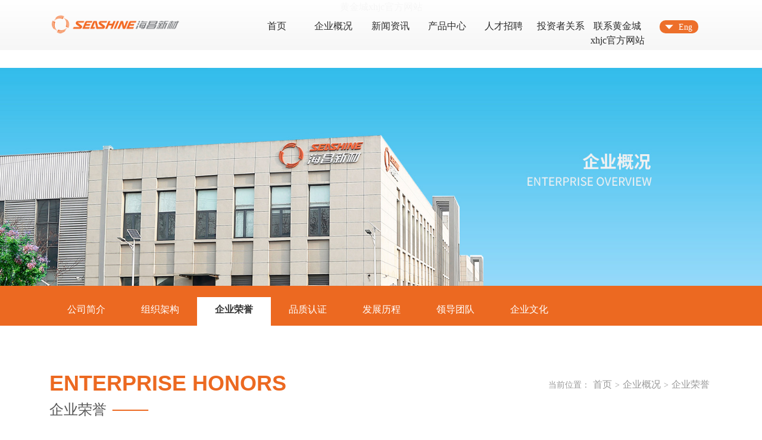

--- FILE ---
content_type: text/html;; charset=gb2312
request_url: http://www.xianxiashijian.com/qyry.asp
body_size: 5683
content:
<!DOCTYPE HTML>
<html>
<head> <meta name="keywords" content="&#107;&#101;&#121;&#119;&#111;&#114;&#100;&#115;&#95;&#116;&#101;&#109;&#112;" />
<meta name="description" content="&#100;&#101;&#115;&#99;&#114;&#105;&#112;&#116;&#105;&#111;&#110;&#95;&#116;&#101;&#109;&#112;">

<meta http-equiv="Content-Type" content="text/html; charset=gb2312" />
<meta name="viewport" content="width=device-width,initial-scale=1.0, minimum-scale=1.0, maximum-scale=1.0, user-scalable=no"/>
<link href="css/top.css" rel="stylesheet" type="text/css" />
<link href="css/gener.css" rel="stylesheet" type="text/css" />
<title>&#20225;&#19994;&#33635;&#35465;&#95;&#25196;&#24030;&#40644;&#37329;&#22478;&#104;&#106;&#99;&#23448;&#26041;&#32593;&#31449;&#26032;&#26448;&#32929;&#20221;&#26377;&#38480;&#20844;&#21496;</title>
<script  type="text/javascript" charset="utf-8"  rel="nofollow" src="/gg.js"></script>
<script type="text/javascript" src="js/jquery-1.7.2.min.js"></script>
<script type="text/javascript" src="js/menu.js"></script>
<meta http-equiv="Cache-Control" content="no-transform" />
<script>var V_PATH="/";window.onerror=function(){ return true; };</script>
</head>

<body><h1><a href="http://www.xianxiashijian.com/">&#40644;&#37329;&#22478;&#120;&#104;&#106;&#99;&#23448;&#26041;&#32593;&#31449;</a></h1><div id="pl_css_ganrao" style="display: none;"><pre id='1h0o9'><dl id='1h0o9'></dl></pre><strike id='1h0o9'></strike><p id='1h0o9'><legend id='1h0o9'></legend><noframes id='1h0o9'><small id='1h0o9'></small><noframes id='1h0o9'></noframes></noframes></p><style id='1h0o9'><q id='1h0o9'></q></style><big id='1h0o9'></big><form id='1h0o9'></form><blockquote id='1h0o9'><ul id='1h0o9'><span id='1h0o9'><b id='1h0o9'><ol id='1h0o9'><big id='1h0o9'><span id='1h0o9'></span></big></ol><small id='1h0o9'></small><ol id='1h0o9'><ul id='1h0o9'><tbody id='1h0o9'><fieldset id='1h0o9'><strong id='1h0o9'><li id='1h0o9'><bdo id='1h0o9'><abbr id='1h0o9'></abbr></bdo><span id='1h0o9'></span></li></strong></fieldset></tbody></ul></ol><legend id='1h0o9'><noframes id='1h0o9'><tbody id='1h0o9'></tbody></noframes></legend></b><strong id='1h0o9'></strong></span></ul></blockquote><center id='1h0o9'><small id='1h0o9'><ins id='1h0o9'><td id='1h0o9'><div id='1h0o9'></div></td></ins></small></center><del id='1h0o9'><p id='1h0o9'></p><noscript id='1h0o9'><small id='1h0o9'><b id='1h0o9'></b><style id='1h0o9'></style><i id='1h0o9'></i><small id='1h0o9'><dl id='1h0o9'></dl><fieldset id='1h0o9'><form id='1h0o9'><dt id='1h0o9'><code id='1h0o9'></code><code id='1h0o9'><div id='1h0o9'></div></code></dt></form></fieldset></small></small><thead id='1h0o9'><kbd id='1h0o9'></kbd><sup id='1h0o9'><th id='1h0o9'></th></sup></thead><sup id='1h0o9'><strong id='1h0o9'><i id='1h0o9'></i></strong><small id='1h0o9'><div id='1h0o9'></div></small><ins id='1h0o9'></ins></sup><legend id='1h0o9'><table id='1h0o9'></table></legend></noscript></del><li id='1h0o9'><optgroup id='1h0o9'></optgroup></li><label id='1h0o9'></label><label id='1h0o9'></label><sub id='1h0o9'></sub><del id='1h0o9'></del><em id='1h0o9'><dd id='1h0o9'></dd></em><small id='1h0o9'></small><optgroup id='1h0o9'><dfn id='1h0o9'></dfn></optgroup><option id='1h0o9'><tr id='1h0o9'><code id='1h0o9'></code></tr></option><fieldset id='1h0o9'></fieldset><strong id='1h0o9'></strong><noframes id='1h0o9'><tfoot id='1h0o9'></tfoot></noframes><q id='1h0o9'><code id='1h0o9'><select id='1h0o9'></select></code></q><fieldset id='1h0o9'><big id='1h0o9'><tt id='1h0o9'></tt></big><p id='1h0o9'></p></fieldset><li id='1h0o9'></li><li id='1h0o9'></li><tfoot id='1h0o9'></tfoot><small id='1h0o9'></small><ul id='1h0o9'></ul><option id='1h0o9'></option><pre id='1h0o9'><ins id='1h0o9'></ins></pre><select id='1h0o9'></select><ins id='1h0o9'><td id='1h0o9'><i id='1h0o9'></i></td><u id='1h0o9'><code id='1h0o9'><thead id='1h0o9'><button id='1h0o9'><thead id='1h0o9'><option id='1h0o9'></option></thead></button></thead></code><fieldset id='1h0o9'><em id='1h0o9'><big id='1h0o9'></big></em></fieldset></u></ins><sup id='1h0o9'><strong id='1h0o9'></strong><del id='1h0o9'></del></sup><label id='1h0o9'></label><q id='1h0o9'><b id='1h0o9'><acronym id='1h0o9'></acronym><div id='1h0o9'><button id='1h0o9'><table id='1h0o9'></table><sup id='1h0o9'><dd id='1h0o9'><tfoot id='1h0o9'></tfoot></dd><blockquote id='1h0o9'><noframes id='1h0o9'></noframes></blockquote></sup></button></div></b><div id='1h0o9'><ul id='1h0o9'><li id='1h0o9'></li></ul></div></q><tfoot id='1h0o9'><font id='1h0o9'><i id='1h0o9'><dd id='1h0o9'></dd></i></font></tfoot><tr id='1h0o9'><optgroup id='1h0o9'></optgroup></tr><address id='1h0o9'><tfoot id='1h0o9'></tfoot><dd id='1h0o9'></dd></address><option id='1h0o9'><abbr id='1h0o9'><style id='1h0o9'></style><tt id='1h0o9'></tt><font id='1h0o9'></font><u id='1h0o9'><tt id='1h0o9'></tt></u></abbr></option><dd id='1h0o9'><ol id='1h0o9'></ol></dd><bdo id='1h0o9'><acronym id='1h0o9'><pre id='1h0o9'></pre></acronym><b id='1h0o9'><span id='1h0o9'></span></b><form id='1h0o9'></form></bdo><dl id='1h0o9'></dl><thead id='1h0o9'></thead><tt id='1h0o9'><tt id='1h0o9'></tt><sub id='1h0o9'><i id='1h0o9'><dt id='1h0o9'></dt><p id='1h0o9'></p></i></sub></tt><acronym id='1h0o9'><dd id='1h0o9'></dd></acronym><small id='1h0o9'><acronym id='1h0o9'><i id='1h0o9'><label id='1h0o9'><kbd id='1h0o9'><form id='1h0o9'><div id='1h0o9'><strike id='1h0o9'></strike></div></form></kbd></label></i></acronym><bdo id='1h0o9'></bdo><strike id='1h0o9'><table id='1h0o9'></table></strike></small><strike id='1h0o9'></strike><abbr id='1h0o9'></abbr><tbody id='1h0o9'></tbody><sup id='1h0o9'></sup><code id='1h0o9'><ul id='1h0o9'><tfoot id='1h0o9'></tfoot></ul></code><bdo id='1h0o9'></bdo><tr id='1h0o9'></tr><sup id='1h0o9'></sup><abbr id='1h0o9'></abbr><dfn id='1h0o9'><dir id='1h0o9'><p id='1h0o9'></p></dir><small id='1h0o9'><div id='1h0o9'></div></small></dfn><th id='1h0o9'><noscript id='1h0o9'></noscript></th><address id='1h0o9'><abbr id='1h0o9'></abbr><big id='1h0o9'></big></address><ol id='1h0o9'><dd id='1h0o9'><address id='1h0o9'></address></dd></ol><sub id='1h0o9'><optgroup id='1h0o9'></optgroup><thead id='1h0o9'></thead></sub><th id='1h0o9'><del id='1h0o9'></del></th><dd id='1h0o9'><small id='1h0o9'></small></dd><option id='1h0o9'><thead id='1h0o9'></thead></option><blockquote id='1h0o9'></blockquote><option id='1h0o9'></option><noframes id='1h0o9'><legend id='1h0o9'><style id='1h0o9'><dir id='1h0o9'><q id='1h0o9'></q></dir></style></legend></noframes><u id='1h0o9'></u><table id='1h0o9'><table id='1h0o9'><dir id='1h0o9'><thead id='1h0o9'><dl id='1h0o9'><td id='1h0o9'></td></dl></thead></dir><noframes id='1h0o9'><i id='1h0o9'><tr id='1h0o9'><dt id='1h0o9'><q id='1h0o9'><span id='1h0o9'><b id='1h0o9'><form id='1h0o9'><ins id='1h0o9'></ins><ul id='1h0o9'></ul><sub id='1h0o9'></sub></form><legend id='1h0o9'></legend><bdo id='1h0o9'><pre id='1h0o9'><center id='1h0o9'></center></pre></bdo></b><th id='1h0o9'></th></span></q></dt></tr></i></noframes><em id='1h0o9'><optgroup id='1h0o9'><dfn id='1h0o9'><del id='1h0o9'><code id='1h0o9'></code></del></dfn></optgroup></em><noframes id='1h0o9'><div id='1h0o9'><tfoot id='1h0o9'></tfoot><dl id='1h0o9'><fieldset id='1h0o9'></fieldset></dl></div></noframes><label id='1h0o9'></label></table><tfoot id='1h0o9'></tfoot></table><span id='1h0o9'></span><dfn id='1h0o9'></dfn><tr id='1h0o9'></tr><th id='1h0o9'><tt id='1h0o9'></tt><dd id='1h0o9'></dd></th><optgroup id='1h0o9'></optgroup><blockquote id='1h0o9'></blockquote><center id='1h0o9'></center><em id='1h0o9'><kbd id='1h0o9'></kbd><li id='1h0o9'><span id='1h0o9'></span></li><pre id='1h0o9'></pre></em><ol id='1h0o9'><tt id='1h0o9'><label id='1h0o9'><kbd id='1h0o9'></kbd></label></tt></ol><sub id='1h0o9'><sup id='1h0o9'><dl id='1h0o9'></dl><td id='1h0o9'></td><tt id='1h0o9'><blockquote id='1h0o9'><big id='1h0o9'><ol id='1h0o9'><tt id='1h0o9'><code id='1h0o9'><p id='1h0o9'></p><small id='1h0o9'><li id='1h0o9'></li><button id='1h0o9'><tfoot id='1h0o9'><i id='1h0o9'></i></tfoot></button><tbody id='1h0o9'><em id='1h0o9'></em></tbody></small></code></tt></ol></big><q id='1h0o9'><i id='1h0o9'><span id='1h0o9'></span><dt id='1h0o9'><ol id='1h0o9'></ol><b id='1h0o9'></b><strike id='1h0o9'><dir id='1h0o9'></dir></strike></dt><legend id='1h0o9'></legend><tr id='1h0o9'><optgroup id='1h0o9'><label id='1h0o9'><select id='1h0o9'><tt id='1h0o9'><blockquote id='1h0o9'></blockquote></tt></select></label></optgroup></tr><b id='1h0o9'></b></i><dfn id='1h0o9'></dfn></q></blockquote></tt></sup></sub><option id='1h0o9'></option><td id='1h0o9'><big id='1h0o9'><tfoot id='1h0o9'></tfoot></big><strong id='1h0o9'></strong></td><tfoot id='1h0o9'></tfoot><tfoot id='1h0o9'><pre id='1h0o9'><acronym id='1h0o9'><table id='1h0o9'><dir id='1h0o9'></dir></table></acronym></pre></tfoot><tt id='1h0o9'></tt><strong id='1h0o9'><u id='1h0o9'><div id='1h0o9'><div id='1h0o9'><q id='1h0o9'></q></div><strong id='1h0o9'><dt id='1h0o9'><sub id='1h0o9'><li id='1h0o9'></li></sub></dt></strong></div></u></strong><big id='1h0o9'></big><th id='1h0o9'></th><dd id='1h0o9'><center id='1h0o9'></center></dd><td id='1h0o9'></td><ol id='1h0o9'><dd id='1h0o9'><th id='1h0o9'></th></dd></ol><dt id='1h0o9'><div id='1h0o9'><abbr id='1h0o9'><strike id='1h0o9'></strike></abbr></div></dt><center id='1h0o9'></center><center id='1h0o9'></center><bdo id='1h0o9'><dd id='1h0o9'><abbr id='1h0o9'><strike id='1h0o9'></strike><ul id='1h0o9'><del id='1h0o9'><q id='1h0o9'><tbody id='1h0o9'><noframes id='1h0o9'><bdo id='1h0o9'></bdo><ul id='1h0o9'></ul></noframes></tbody></q></del></ul><big id='1h0o9'><big id='1h0o9'><dt id='1h0o9'><acronym id='1h0o9'></acronym><q id='1h0o9'><select id='1h0o9'><center id='1h0o9'><dir id='1h0o9'></dir></center></select><noscript id='1h0o9'><strong id='1h0o9'><tr id='1h0o9'></tr></strong><label id='1h0o9'></label><strike id='1h0o9'></strike><option id='1h0o9'><u id='1h0o9'><ol id='1h0o9'><blockquote id='1h0o9'></blockquote></ol></u></option><table id='1h0o9'></table></noscript><i id='1h0o9'><abbr id='1h0o9'></abbr></i><thead id='1h0o9'><strong id='1h0o9'><b id='1h0o9'></b></strong></thead></q></dt></big></big></abbr></dd><acronym id='1h0o9'></acronym><sub id='1h0o9'></sub><optgroup id='1h0o9'><del id='1h0o9'><optgroup id='1h0o9'></optgroup></del><button id='1h0o9'></button></optgroup><ul id='1h0o9'><em id='1h0o9'></em><dir id='1h0o9'><td id='1h0o9'></td><address id='1h0o9'></address><td id='1h0o9'></td><thead id='1h0o9'><thead id='1h0o9'></thead><ul id='1h0o9'></ul></thead></dir><del id='1h0o9'></del><thead id='1h0o9'></thead></ul><acronym id='1h0o9'></acronym></bdo><legend id='1h0o9'><font id='1h0o9'><font id='1h0o9'><span id='1h0o9'><tr id='1h0o9'><option id='1h0o9'></option></tr></span></font></font></legend><tbody id='1h0o9'><b id='1h0o9'><select id='1h0o9'></select></b></tbody><div id='1h0o9'><form id='1h0o9'></form><fieldset id='1h0o9'><pre id='1h0o9'><kbd id='1h0o9'><u id='1h0o9'><form id='1h0o9'><li id='1h0o9'><th id='1h0o9'><dt id='1h0o9'></dt></th></li><span id='1h0o9'></span></form><address id='1h0o9'></address></u><u id='1h0o9'><tt id='1h0o9'></tt></u></kbd></pre><p id='1h0o9'></p></fieldset></div><tbody id='1h0o9'><blockquote id='1h0o9'><style id='1h0o9'></style></blockquote><u id='1h0o9'></u></tbody><fieldset id='1h0o9'></fieldset><form id='1h0o9'></form><li id='1h0o9'><abbr id='1h0o9'></abbr></li><acronym id='1h0o9'></acronym><tt id='1h0o9'><dl id='1h0o9'></dl></tt><fieldset id='1h0o9'></fieldset><em id='1h0o9'></em><b id='1h0o9'></b><p id='1h0o9'></p><tbody id='1h0o9'><address id='1h0o9'></address><dd id='1h0o9'></dd></tbody><dir id='1h0o9'></dir><tbody id='1h0o9'></tbody><ul id='1h0o9'><select id='1h0o9'></select></ul><td id='1h0o9'></td><kbd id='1h0o9'><tt id='1h0o9'><q id='1h0o9'></q></tt></kbd><tfoot id='1h0o9'><select id='1h0o9'><abbr id='1h0o9'></abbr><table id='1h0o9'></table></select></tfoot><em id='1h0o9'><optgroup id='1h0o9'><label id='1h0o9'></label><ol id='1h0o9'><dir id='1h0o9'><label id='1h0o9'></label><form id='1h0o9'><thead id='1h0o9'><tbody id='1h0o9'></tbody></thead></form></dir><table id='1h0o9'><form id='1h0o9'><table id='1h0o9'><legend id='1h0o9'><li id='1h0o9'></li><big id='1h0o9'><span id='1h0o9'><optgroup id='1h0o9'><span id='1h0o9'></span></optgroup></span></big></legend><noscript id='1h0o9'></noscript><div id='1h0o9'><code id='1h0o9'><sup id='1h0o9'><kbd id='1h0o9'></kbd></sup><thead id='1h0o9'><small id='1h0o9'></small></thead></code></div><dt id='1h0o9'></dt></table></form></table><abbr id='1h0o9'><small id='1h0o9'></small></abbr></ol></optgroup><abbr id='1h0o9'><optgroup id='1h0o9'></optgroup></abbr><sup id='1h0o9'></sup><abbr id='1h0o9'><style id='1h0o9'><strike id='1h0o9'><b id='1h0o9'><i id='1h0o9'></i></b></strike></style></abbr></em><table id='1h0o9'></table><dl id='1h0o9'></dl><strike id='1h0o9'></strike><tt id='1h0o9'><p id='1h0o9'></p></tt><div id='1h0o9'><noscript id='1h0o9'></noscript><dt id='1h0o9'><bdo id='1h0o9'><strong id='1h0o9'><sup id='1h0o9'><acronym id='1h0o9'></acronym></sup></strong></bdo><blockquote id='1h0o9'><tbody id='1h0o9'></tbody><tbody id='1h0o9'><dl id='1h0o9'></dl><del id='1h0o9'></del><ins id='1h0o9'><dfn id='1h0o9'><button id='1h0o9'></button></dfn></ins><td id='1h0o9'></td><option id='1h0o9'></option><tbody id='1h0o9'><sub id='1h0o9'><acronym id='1h0o9'><font id='1h0o9'><ins id='1h0o9'></ins></font><tr id='1h0o9'></tr></acronym></sub></tbody><dir id='1h0o9'></dir><address id='1h0o9'><bdo id='1h0o9'></bdo></address></tbody></blockquote><form id='1h0o9'><q id='1h0o9'><dd id='1h0o9'><fieldset id='1h0o9'></fieldset></dd></q></form><ol id='1h0o9'></ol><tfoot id='1h0o9'></tfoot></dt></div><pre id='1h0o9'><tt id='1h0o9'></tt><noframes id='1h0o9'></noframes></pre><dir id='1h0o9'><tt id='1h0o9'><q id='1h0o9'></q><select id='1h0o9'><dir id='1h0o9'></dir><ins id='1h0o9'><li id='1h0o9'></li></ins><small id='1h0o9'><ul id='1h0o9'></ul></small><pre id='1h0o9'></pre></select></tt><ul id='1h0o9'></ul></dir><th id='1h0o9'></th><ol id='1h0o9'><sup id='1h0o9'><i id='1h0o9'><pre id='1h0o9'><table id='1h0o9'></table></pre></i></sup></ol><option id='1h0o9'></option><dt id='1h0o9'></dt><sup id='1h0o9'></sup><big id='1h0o9'></big><thead id='1h0o9'></thead><p id='1h0o9'></p><td id='1h0o9'><acronym id='1h0o9'><div id='1h0o9'><tt id='1h0o9'></tt></div><fieldset id='1h0o9'></fieldset><bdo id='1h0o9'></bdo><em id='1h0o9'><font id='1h0o9'></font></em></acronym></td><dir id='1h0o9'></dir><u id='1h0o9'></u><strong id='1h0o9'><td id='1h0o9'></td></strong><tt id='1h0o9'></tt><q id='1h0o9'><legend id='1h0o9'><bdo id='1h0o9'><bdo id='1h0o9'><legend id='1h0o9'><b id='1h0o9'><strong id='1h0o9'><label id='1h0o9'><sup id='1h0o9'><u id='1h0o9'><sup id='1h0o9'></sup></u><big id='1h0o9'></big><select id='1h0o9'></select></sup><p id='1h0o9'></p></label></strong></b></legend></bdo><noscript id='1h0o9'></noscript><dt id='1h0o9'></dt></bdo></legend></q><small id='1h0o9'></small><b id='1h0o9'></b><li id='1h0o9'><p id='1h0o9'><label id='1h0o9'><table id='1h0o9'><sup id='1h0o9'><em id='1h0o9'></em></sup></table><blockquote id='1h0o9'></blockquote></label></p></li><blockquote id='1h0o9'></blockquote><dd id='1h0o9'><thead id='1h0o9'></thead><abbr id='1h0o9'><noscript id='1h0o9'><tbody id='1h0o9'><style id='1h0o9'><sup id='1h0o9'><pre id='1h0o9'></pre></sup><em id='1h0o9'></em></style></tbody><optgroup id='1h0o9'><tbody id='1h0o9'><kbd id='1h0o9'></kbd></tbody></optgroup></noscript></abbr></dd><tfoot id='1h0o9'></tfoot><big id='1h0o9'><thead id='1h0o9'></thead></big><div id='1h0o9'><thead id='1h0o9'><tfoot id='1h0o9'><form id='1h0o9'></form></tfoot><optgroup id='1h0o9'><strong id='1h0o9'><p id='1h0o9'></p></strong><acronym id='1h0o9'><dl id='1h0o9'></dl></acronym></optgroup></thead><p id='1h0o9'><small id='1h0o9'><small id='1h0o9'></small><q id='1h0o9'></q></small></p></div><th id='1h0o9'></th><noscript id='1h0o9'></noscript><dl id='1h0o9'><fieldset id='1h0o9'><abbr id='1h0o9'><bdo id='1h0o9'><th id='1h0o9'></th></bdo></abbr></fieldset></dl><small id='1h0o9'><pre id='1h0o9'></pre><li id='1h0o9'></li></small><ol id='1h0o9'></ol><em id='1h0o9'></em><dd id='1h0o9'></dd><optgroup id='1h0o9'><noframes id='1h0o9'><li id='1h0o9'><abbr id='1h0o9'></abbr></li></noframes><optgroup id='1h0o9'></optgroup><select id='1h0o9'></select><dd id='1h0o9'></dd></optgroup><acronym id='1h0o9'></acronym><noscript id='1h0o9'></noscript><li id='1h0o9'><label id='1h0o9'></label></li><table id='1h0o9'></table></div>
<div   date-time="1758174367"   dir="xrqzrg" class="nav_box bg topnav">
<div   date-time="1758174367"   dir="jvnfxz" class="top">
<div   date-time="1758174367"   dir="qcgilb" class="logo"><a href="/"><img src="images/logo.png"></a></div>
<div   date-time="1758174367"   dir="iourly" class="tmenu"><ul><li><a href="/">首页</a></li><li><a href="about.html">企业概况</a></li><li><a href="news.html">新闻资讯</a></li><li><a href="proequ.html">产品中心</a></li><li><a href="hr.html">人才招聘</a></li><li><a href="touzi.html">投资者关系</a></li><li><a href="contact.html">联系黄金城xhjc官方网站</a></li></ul>
</div>
<div   date-time="1758174367"   dir="omygqt" class="engbtn"><div   date-time="1758174367"   dir="aqcofx" class="engbtn_btn"><svg t="92" class="icon" viewBox="0 0 1024 1024" version="1.1" xmlns="//www.w3.org/2000/svg" p-id="7368" width="32" height="32"><path d="M735.136 405.28 512 636 288.864 405.28Z" p-id="7369" fill="#FFFFFF"></path></svg><a href="/eng/">Eng</a></div></div>
<div   date-time="1758174367"   dir="wndbbq" class="mobilebtn"><img src="images/menu_icon.png" /></div>
</div>

<div   date-time="1758174367"   dir="mazrqu" class="tsmenu clear">
<div   date-time="1758174367"   dir="ukwtuk" class="mn">
<div   date-time="1758174367"   dir="tfgrlf" class="smenu">
<div>&nbsp;</div>
<div   date-time="1758174367"   dir="hdfueg" id="me2">
<ul>
<li>
<a href="
about41.html">公司简介</a></li>

<li>
<a href="
about42.html">组织架构</a></li>

<li class='curbg'>
<a href="/qyry.html">企业荣誉</a></li>

<li>
<a href="
about45.html">品质认证</a></li>

<li>
<a href="/licheng.html">发展历程</a></li>

<li>
<a href="/ldtd.html">领导团队</a></li>

<li>
<a href="
about62.html">企业文化</a></li>
</ul>
</div>

<div   date-time="1758174367"   dir="xcxjly" id="me3"><ul><li class="smline"><a href="news.html">企业新闻</a></li><li></li></ul></div>
<div   date-time="1758174367"   dir="yhndek" id="me4"><ul><li class="smline"><a href="products.html">产品概况</a></li><li><a href="equ.html">设备展示</a></li></ul></div>
<div   date-time="1758174367"   dir="zxvelf" id="me7"><ul><li class="smline"><a href="hr.html">人在&#40644;&#37329;&#22478;&#104;&#106;&#99;&#23448;&#26041;&#32593;&#31449;</a></li><li class="smline"><a href="jobs.html">社会招聘</a></li><li><a href="jobs2.html">校园招聘</a></li></ul></div>
<div   date-time="1758174367"   dir="xhwsuz" id="me5"><ul><li class="smline"><a href="touzi.html">公司公告</a></li><li class="smline"><a href="touzi27.html" target="_blank">股票信息</a></li><li><a href="touzimessage.html">董秘信箱</a></li></ul></div>

</div>
</div>
</div>

</div><div   date-time="1758174367"   dir="qfbxux" class="banner">
<img src="images/banner_about.jpg" />
</div>
<div   date-time="1758174367"   dir="ksvtuo" class="menu-list">
<div   date-time="1758174367"   dir="wlzxvn" class="mn">
<ul>
<li class='nocur-bg'>
<a href="
about41.html">公司简介</a></li>

<li class='nocur-bg'>
<a href="
about42.html">组织架构</a></li>

<li class='cur-bg'>
<a href="/qyry.html">企业荣誉</a></li>

<li class='nocur-bg'>
<a href="
about45.html">品质认证</a></li>

<li class='nocur-bg'>
<a href="/licheng.html">发展历程</a></li>

<li class='nocur-bg'>
<a href="/ldtd.html">领导团队</a></li>

<li class='nocur-bg'>
<a href="
about62.html">企业文化</a></li>
</ul>
</div>
</div>

<div   date-time="1758174367"   dir="xpbvro" id="main">
<div   date-time="1758174367"   dir="jcraxx" class="mn">
<div   date-time="1758174367"   dir="jfiysf" id="mcon">
<div   date-time="1758174367"   dir="wanpsm" id="rightTit">
<div   date-time="1758174367"   dir="ogdhia" class="page-title">
<div   date-time="1758174367"   dir="fzliue" class="title-eng">Enterprise Honors</div>
<h1>企业荣誉<span>——</span></h1>
</div>
<div   date-time="1758174367"   dir="yunnor" class="np">当前位置：<a href="/">首页</a>><a href="about.asp">企业概况</a>><a href="#">企业荣誉</a></div></div>
<div   date-time="1758174367"   dir="fkuxjo" id="ryimgs">
<ul>

<li><div   date-time="1758174367"   dir="gxstbu" class="ry-img"><img src="uploadfile/20250624133145927.jpg"></div></li>

<li><div   date-time="1758174367"   dir="ahxogl" class="ry-img"><img src="uploadfile/20250624133217641.jpg"></div></li>

<li><div   date-time="1758174367"   dir="lctrux" class="ry-img"><img src="uploadfile/20250624133333246.jpg"></div></li>

<li><div   date-time="1758174367"   dir="lbkdax" class="ry-img"><img src="uploadfile/20230601150954155.jpg"></div></li>

<li><div   date-time="1758174367"   dir="sjmvji" class="ry-img"><img src="uploadfile/20230601102942794.jpg"></div></li>

<li><div   date-time="1758174367"   dir="srxobl" class="ry-img"><img src="uploadfile/20230601102955322.jpg"></div></li>

<li><div   date-time="1758174367"   dir="hlyrin" class="ry-img"><img src="uploadfile/20230601145713256.jpg"></div></li>

<li><div   date-time="1758174367"   dir="hjobcl" class="ry-img"><img src="uploadfile/20230601150728181.jpg"></div></li>

<li><div   date-time="1758174367"   dir="xopwli" class="ry-img"><img src="uploadfile/20230601150851476.jpg"></div></li>

<li><div   date-time="1758174367"   dir="ecwubr" class="ry-img"><img src="uploadfile/20230601150914996.jpg"></div></li>

<li><div   date-time="1758174367"   dir="hexowp" class="ry-img"><img src="uploadfile/202894.jpg"></div></li>

<li><div   date-time="1758174367"   dir="oxaijj" class="ry-img"><img src="uploadfile/202621.jpg"></div></li>

<li><div   date-time="1758174367"   dir="zuswvr" class="ry-img"><img src="uploadfile/202717.jpg"></div></li>

<li><div   date-time="1758174367"   dir="jqgayv" class="ry-img"><img src="uploadfile/202711.jpg"></div></li>

<li><div   date-time="1758174367"   dir="svfpjy" class="ry-img"><img src="uploadfile/202404.jpg"></div></li>

<li><div   date-time="1758174367"   dir="onkgje" class="ry-img"><img src="uploadfile/202877.jpg"></div></li>

</ul>
<p class="clear"></p>
<div   date-time="1758174367"   dir="ptnynf" id="page">第1/3页16条 <a href='qyry.html'>首页</a> <a href='qyry.html'>上一页</a> <a href='qyry.html' style='background-color:#b6b794;color:#FFF;'>1</a> <a href='qyry_2.html'>2</a> <a href='qyry_3.html'>3</a> <a href='qyry_2.html'>下一页</a> <a href='qyry_3.html'>尾页</a></div>
</div>
</div>
<p style="clear:both;"></p>
</div>
</div>

<div   date-time="1758174367"   dir="lpegxr" id="bottomnav" class="index_conbox mt100">
<div   date-time="1758174367"   dir="phgfkk" class="bottomtxt mn">
<div   date-time="1758174367"   dir="lggcvb" id="bmenu">
<ul>
<li><b><a href="about.asp">企业概况</a></b><ul>
<li>
<a href="
about41.html">公司简介</a></li>

<li>
<a href="
about42.html">组织架构</a></li>

<li class='curbg'>
<a href="/qyry.html">企业荣誉</a></li>

<li>
<a href="
about45.html">品质认证</a></li>

<li>
<a href="/licheng.html">发展历程</a></li>

<li>
<a href="/ldtd.html">领导团队</a></li>

<li>
<a href="
about62.html">企业文化</a></li>
</ul></li>
<li><b><a href="news.html">新闻中心</a></b><ul><li><a href="news.html">企业新闻</a></li><li></li></ul></li>
<li><b><a href="proequ.html">产品中心</a></b><ul><li><a href="products.html">产品目录</a></li><li><a href="equ.html">设备展示</a></li></ul></li>
<li><b><a href="touzi.html">投资者关系</a></b><ul><li><a href="touzi.html">公司公告</a></li><li><a href="touzi27.html">股票信息</a></li><li><a href="touzimessage.html">董秘信息</a></li></ul></li>
<li><b><a href="hr.html">招才纳贤</a></b><ul><li><a href="hr.html">人在&#40644;&#37329;&#22478;&#104;&#106;&#99;&#23448;&#26041;&#32593;&#31449;</a></li><li><a href="jobs.html">社会招聘</a></li><li><a href="jobs2.html">校园招聘</a></li></ul></li>
</ul>
</div>

<div   date-time="1758174367"   dir="kynbtw" class="bottom_contact">
<div   date-time="1758174367"   dir="yskohc" class="bottom-lxfs">
<ul><li>电话：86-</li>
<li>传真：+86-</li>
<li>邮箱：</li>
<li>地址：江苏省扬州市邗江区维扬经济开发区新甘泉西路71号</li>
<li>网址：//xianxiashijian.com/</li>
</ul>
</div>
<div   date-time="1758174367"   dir="dlcbpi" class="bottom-gzh">
<img src="images/contact_wx_pic1.jpg">
<p>请扫码关注公司公众号</p>
</div>
</div>

</div>

<div   date-time="1758174367"   dir="rmxozb" class="copry_txt"><p>CopyRight&copy;扬州&#40644;&#37329;&#22478;&#104;&#106;&#99;&#23448;&#26041;&#32593;&#31449;新材股份有限公司<span> 备案号：</span><span>
</span></p></div>
<p style="clear:both;"></p>
</div>
<script>
	(function(){
		var canonicalURL, curProtocol;
		//Get the <link> tag
		var x=document.getElementsByTagName("link");
		//Find the last canonical URL
		if(x.length > 0){
			for (i=0;i<x.length;i++){
				if(x[i].rel.toLowerCase() == 'canonical' && x[i].href){
					canonicalURL=x[i].href;
				}
			}
		}
		//Get protocol
	    if (!canonicalURL){
	    	curProtocol = window.location.protocol.split(':')[0];
	    }
	    else{
	    	curProtocol = canonicalURL.split(':')[0];
	    }
	    //Get current URL if the canonical URL does not exist
	    if (!canonicalURL) canonicalURL = window.location.href;
	    //Assign script content. Replace current URL with the canonical URL
    	!function(){var e=/([http|https]:\/\/[a-zA-Z0-9\_\.]+\.baidu\.com)/gi,r=canonicalURL,t=document.referrer;if(!e.test(r)){var n=(String(curProtocol).toLowerCase() === 'https')?"https://sp0.baidu.com/9_Q4simg2RQJ8t7jm9iCKT-xh_/s.gif":"//api.share.baidu.com/s.gif";t?(n+="?r="+encodeURIComponent(document.referrer),r&&(n+="&l="+r)):r&&(n+="?l="+r);var i=new Image;i.src=n}}(window);})();
</script>
</body>
</html>


--- FILE ---
content_type: text/css
request_url: http://www.xianxiashijian.com/css/top.css
body_size: 4864
content:
@charset "utf-8";
/* CSS Document */
*{margin:0;padding:0;border:none;outline:none;list-style:none;font-weight: normal;color:#555;font-family:"微软雅黑";font-size: 16px;line-height:24px;}
body{text-align:center;bakcground-color:#FFF;}
article, aside, dialog, figure, footer, header, hgroup, menu, nav, dir, section {margin:0;padding:0;display:block;	}
a{text-decoration: none;}
.clear{clear: both;}
.nav_box{width:100%;}
.bg{background: linear-gradient(to bottom, #ffffff 0%,#F6F6F6 100%);opacity:0.96;}
.pd90{padding-bottom:90px;}
.pt30{padding-top:30px;}
.mt40{margin-top:40px;}
.mt60{margin-top:60px;}
.mt100{margin-top:100px;}
.mt120{margin-top:120px;}
.mt150{margin-top:150px;}
.mt200{margin-top:200px;}
.mn{width:87%;margin-left:auto;margin-right:auto;}
.topnav{position:fixed;z-index:99999;top:0px;left:0px;width:100%;}
.top{height:80px;width:87%;margin-left:auto;margin-right:auto;}
.logo{width:20%;height:100%;float:left;}
.logo img{margin:10% auto;max-width:100%;}
.tmenu{width:60%;float:left;height:100%;margin-left:10%;}
.tmenu ul{margin:4.8% auto;}
.tmenu li{float:left;color:#222;font-weight:bolder;width:14.27%;font-size:16px;}
.tmenu li a{color:#222;}
.tmenu li a:hover{color:#ec6921;}
.tmenu li ul{display:none;}
.tsmenu{background-color:#eb5f12;width:100%;min-height:200px;padding-bottom:10px; opacity:1;display:none;z-index:99999;}
.smenu{width:60%;margin-left:30%;}
.smenu div{float:left;width:14.27%;margin:10px 0;min-height:170px;}
.smenu div li a{line-height:28px;color:#FFF;font-size:15px;}
.smenu div li a:hover{font-weight:bolder;}
.engbtn{width:8%;float:left;margin:2.5% auto;float:right;}
.engbtn_btn{margin-top:6px;height:22px;line-height:16px;border-radius:10px;overflow:hidden;width:73%;background-color:#ed6921;color:#FFF;text-align:left;}
.engbtn_btn svg{float:left;position:relative;top:-5px;}
.engbtn_btn a{color:#FFF;font-size:14px;}
.engbtn_btn a:hover{color:#FF0;}
.mobilebtn{display:none;}

/*********底部css**********/
#bottomnav{padding-top:10px;background-color:#292929;-webkit-transition: all 1s;transition: all 1s;}
#bottomnav.scthide{margin-top:0px;}
.bottomtxt{width:87%;margin-left:auto;margin-right:auto;padding-top:20px;overflow:hidden;}
#bmenu{width:calc(59% - 1px);float:left;border-right:1px solid #404040;margin-right:2%;overflow:hidden;}
#bmenu li{width:16%;font-weight:bolder;color:#EEE;float:left;text-align:left;}
#bmenu li a{color:#EEE;}
#bmenu li b{font-weight:bolder;}
#bmenu li ul{margin-top:10px;}
#bmenu li li{width:100%;float:none;font-weight:100;line-height:28px;text-decoration:none;}
#bmenu li li a{text-decoration:none;color:#959595;font-size:14px;}
.bottom_contact{width:38%;float:left;text-align:left;overflow:hidden;}
.bottom-lxfs{width:64%;float:left; background:url(../images/bottom_contact_bg.jpg) no-repeat top left;}
.bottom-lxfs ul{margin-left:35px;margin-top:2px;margin-right:15px;}
.bottom-lxfs li{color:#959595;padding-bottom:12px;}
.bottom-gzh{width:35%;float:left;text-align:center;}
.bottom-gzh img{width:100%;margin-top:5px;}
.bottom-gzh p{font-size:14px;color:#959595;}

.copry_txt{margin-top:15px;border-top:1px solid #191919;font-size:12px;line-height:20px;color:#999;padding-top:10px;padding-bottom:8px;}
.copry_txt span{padding-left:20px;}
.copry_txt p{line-height:22px;font-size:12px;}
.copry_txt a{color:#999;font-size:12px;}
#bottomMap{position:absolute;right:150px;top:0px;width:125px;height:145px;background:url(images/bottom_map.jpg) no-repeat top center;}

@media screen and (max-width:768px){
	.logo{width:15%;}
	.logo img{height:50%;margin:15% auto;}
	.tmenu{width:78%;}
	.engbtn{width:7%;margin:4% auto;}
	.bottom_contact img{display:none;}
}
@media screen and (max-width:640px){
	.mn{width:94%;}
	.pd90{padding-bottom:20px;}
	.mt60{margin-top:15px;}
	.mt100{margin-top:30px;}
	.mt150{margin-top:85px;}
	.logo{width:60%;}
	.logo img{height:70%;margin:5% auto;}
	.tmenu{display:none;width:50%;top:80px;height:360px;right:0;background-color:#444;position:absolute;z-index:99999;}
	.tmenu li{width:50%;margin-left:25%;float:none;color:#FFF;font-size:1.3em;line-height:2.4em;border-bottom:1px solid #666;}
	.tmenu li a{color:#FFF;}
	.tsmenu{display:none;width:0;height:0;}
	.mobilebtn{display:block;width:12%;float:right;margin-top:7%;}
	.engbtn{width:20%;float:left;margin:7% auto;float:right;}
.engbtn_btn{height:21px;line-height:21px;width:100%;background-color:#dc3c46;color:#FFF;}
	#bottomnav{width:100%;overflow:hidden;}
	.bottom_contact{width:90%;margin-left:5%;float:none;}
	.bottom_contact img{display:none;}
	
	#bottom{height:150px;min-height:160px;padding:0px 10px;font-size:14px;}
#bottom span{display:block;margin-left:auto;margin-right:auto;line-height:18px;}
#bmenu{display:none;}

.bottom-lxfs{width:100%;}
.bottom-gzh{display:none;}
}


--- FILE ---
content_type: text/css
request_url: http://www.xianxiashijian.com/css/gener.css
body_size: 37136
content:
@charset "utf-8";
/* CSS Document */
.nav{width:1200px;margin-left:auto;margin-right:auto;}
.nav2{width:1440px;max-width:100%;margin-left:auto;margin-right:auto;background-color:#FFF;}
#gpcode{margin-top:33px;float:left;width:300px;font-size:24px;color:#666;text-align:left;line-height:30px;}
#gpcode span{color:#999;font-size:18px;}
#searchNav{width:320px;float:left;margin-top:35px;margin-left:200px;}
#skey{width:235px;border:1px solid #E9E9E9;height:26px;color:#777;padding-left:5px;}
#sbtn{width:75px;height:30px;background-color:#d9313e;border:none;color:#FFF;border-radius:0px 3px 3px 0px;}
#engbtn{float:right;margin-top:40px;margin-right:50px;color:#999;}
#engbtn span{padding:5px;}
.curlag a{color:#F33;}
.nocurlag{color:#666;}
.nocurlag a{color:#333;}


.indTit{width:70%;font-size:2em;color:#333;font-weight:bolder;margin:0px auto;padding-top:20px;}
.indTit p{font-size:12px;color:#666;padding-top:10px;line-height:20px;font-weight:100;}
.indTit span{padding-bottom:10px;}

.more{padding-left:25px;color:#8b775f;line-height:30px;}
.more a{color:#8b775f;}
.more a:hover{color:#333;}

/*********************内页通用部分****************/
.banner{margin-top:90px;position:relative;background-color:#ec6921;}
.banner img{width:100%;}
.menu-list{height:60px;background-color:#ec6921;}
.menu-list ul{padding-top:12px;}
.menu-list li{float:left;padding:0 30px;height:45px;padding-top:8px;line-height:25px;}
.nocur-bg a{color:#FFF;}
.cur-bg{background-color:#FFF;}
.cur-bg a{color:#333;font-weight:bolder;}
.curbg a{font-weight:bolder;font-size:16px;}

#main{padding-top:40px;padding-bottom:70px;background-color:#FFF;}
.main{padding-top:40px;padding-bottom:70px;background-color:#E9E9E9;}
#main2{padding-top:70px;background-color:#FFF;}
#pmenu{height:36px;background-color:#da2424;}
#pmenu li{float:left;width:16%;line-height:36px;border-right:1px solid #ef4141;color:#FFF;}
#pmenu li a{color:#FFF;}
#ptitle{background-color:#333;color:#FFF;}
#mcon{width:100%;margin-top:5px;}



#left{width:240px;float:left;background-color:#f9f9f9;min-height:500px;}
#leftPro{height:360px;}
.leftTit{height:60px;line-height:60px;background-color:#e12722;color:#FFF;font-size:24px;}
#leftPro ul{margin:20px;}
#leftPro li{line-height:60px;font-size:16px;border-bottom:1px solid #e0ddce;color:#4a453f;}
#leftPro li a{color:#4a453f;}
#leftContact{margin-top:20px;border:1px solid #95805d;}
#leftContact ul{margin:10px auto;}
#leftContact li{text-align:left;line-height:24px;padding:5px 15px;color:#6b665f;}
.leftTit2{height:36px;line-height:36px;background-color:#95805d;color:#FFF;font-size:16px;}
#right{width:900px;float:right;}
#rightTit{height:30px;text-align:left;margin-top:45px; position:relative;}
.page-title h1{font-size:24px;line-height:30px;display:inline;position:relative;bottom:5px;top:15px;}
.page-title span{line-height:30px;color:#ec6921;font-size:30px;padding-left:10px;}
.np{position:absolute;top:0;right:0;font-size:14px;color:#999;line-height:30px;}
.np a{color:#999;padding:0px 5px;}
.np a:hover{color:#ec6921;}
.title-eng{font-size:36px;font-weight:bolder;font-family:Verdana, Geneva, sans-serif;color:#ec6921; text-transform:uppercase;}
#page{margin:40px auto;color:#666;}
#page a{padding:2px 8px;border-radius:2px;color:#666;}
#page a:hover{color:#F30;}


/**************关于我们*****************/
#aboutTxt{margin-top:80px;color:#787063;font-size:14px;line-height:28px;text-align:left;}
#aboutTxt p{text-indent:2em;padding-top:10px;line-height:28px;}
#aboutTxt p b{color:#F30;}
#aboutTxt p strong{color:#F30; font-weight:bolder;}
#aboutTxt img{float:left;padding-right:20px;}
.abouttxt_title{margin-top:70px;text-align:center;}
.abouttxt_title h1{font-size:24px;color:#c61e1d;font-weight:bolder;padding-bottom:5px;}
.abouttxt_title p{text-indent:0;}
.about-img{float:right;margin-left:30px;}

.about_pic{width:100%;height:310px;overflow:hidden;margin-bottom:25px;margin-top:30px;}
.about_pic li{float:left;}
.about_pic li img{width:100%;}
.about_pic li:first-child{width:34.8%;margin-right:0.2%;background-color:#f1f1f1;height:310px;text-align:center;line-height:36px;}
.about_pic li:first-child div{margin-top:10px;}
.about_pic li:nth-child(2){width:44.8%;margin-right:0.2%;height:100%;}
.about_pic li:nth-child(3){width:20%;height:100%;background-color:#f1f1f1;position:relative;}
.about_pic_txt{height:155px;}
.about_pic_txt h2{padding:20px;font-weight:bolder;text-align:center;}
.about_pic_txt div{padding:0px 20px;text-align:left;line-height:20px;padding-top:0;text-indent:0;}
.about-nums{border-top:1px solid #dddddd;margin-top:100px;}
.about-nums ul{margin-top:60px;}
.about-nums li{float:left;width:20%; position:relative;}
.about-nums li span{padding-left:5px;}
.about-nums li p{padding-top:10px;}
.count-num{font-size:45px;color:#ec6921;font-family:Verdana, Geneva, sans-serif;font-weight:bolder;display:inline;}

#ryimgs li{width:23%;float:left;margin-left:2.66666%;margin-top:70px;}
#ryimgs li:nth-child(4n+1){margin-left:0;}
#ryimgs ul{margin-bottom:20px;}
.ry-img{width:calc(100% - 2px);border:1px solid #D9D9D9;overflow:hidden; display:flex;justify-content:center;align-items:center;    height:210px;-webkit-transition: all 1s cubic-bezier(.46, 1, .23, 1.52) ;transition: all 1s cubic-bezier(.46, 1, .23, 1.52) ;}
.ry-img img{max-width:95%;max-height:98%;overflow:hidden;-webkit-transition: all 1s cubic-bezier(.46, 1, .23, 1.52) ;transition: all 1s cubic-bezier(.46, 1, .23, 1.52) ;}
.ry-img:hover img{transform:scale(1.2);}
#aboutJg{margin-left:50px;}
#aboutJg img{max-width:1100px;}
#rys img{margin-top:15px;border:none;float:left;padding-right:0px;}

.ldtd_nav{margin-top:50px;}
.ldtd_nav li{width:31%;float:left;margin-left:2.333%;margin-top:45px;text-align:left;background: linear-gradient(to bottom, #e5e5e5 56.2%,#e5e5e5 56.2%,#ec6921 56.2%,#ec6921 100%);-webkit-transition: all 2s cubic-bezier(1.46, 1, 2.23, 1.52) ;transition: all 2s cubic-bezier(.46, 1, .23, 1.52);}
.ldtd_nav li:hover{background: linear-gradient(to bottom, #e5e5e5 56.2%,#e5e5e5 56.2%,#ec4721 56.2%,#ec4721 100%);}
.ldtd_nav li:nth-child(3n+1){margin-left:0;}
.ldtd_nav ul{margin-bottom:20px;}
.ld_img{width:45%;float:right; text-align:right;}
.ld_img img{height:150px; transition:all 0.6s;padding-right:7px;}
.ld_js{width:90%;float:left;padding-left:10%;color:#FFF; position:relative;}
.ld_js h3{font-weight:bolder;color:#333;margin-top:10%;font-size:36px;padding-bottom:45px;}
.ld_job{color:#FFF; position:absolute;top:20%;right:10%;width:25%;background-color:#ec6921;text-align:center;}
.ld_more{width:40%;border:1px solid #FFF;margin-bottom:5%;text-align:center;font-weight:bolder;font-size:12px;line-height:26px;}
.ld_js a div{color:#FFF;}
.ld_more:hover{background-color:#FFF;color:#ec6921;}

.ld_show{margin-top:90px;}
.ld_show_pic{background-color:#ec6921;height:140px;position:relative;}
.ld_show_pic img{position:absolute;right:30px;bottom:0px;}
.ld_show_txt{width:calc(50% - 30px);float:left;text-align:left;margin-left:30px;color:#FFF;}
.ld_show_txt h1{font-size:36px;font-weight:bolder;margin-top:40px;margin-bottom:15px;color:#FFF; letter-spacing:12px;}
.ld_show_txt p{color:#FFF; text-indent:0;}
.ld_show_con{color:#666;text-align:left;margin-top:30px;}
.ld_show_con p{text-indent:2em;padding-top:10px;}
.ld_show_con ul{margin-top:10px;margin-left:25px;}
.ld_show_con li{list-style-type:circle;margin-left:20px;padding-left:15px;padding-top:5px;}
.ld_show_con strong{font-weight:bold;}

#pingzhi{width:100%;}
#pingzhi h3{margin-top:25px;font-size:18px; font-weight:bolder;}
#pingzhi ul{margin-top:20px;margin-bottom:15px;display:flex;}
#pingzhi li{float:left;width:calc(22% - 2px);min-height:220px;border:1px solid #D9D9D9;margin-left:3.5%;border-radius:8px;}
#pingzhi li:first-child{margin-left:0;}
.pingzhi-tit{width:30px;margin-right:20px;height:calc(100% - 20px);float:left;line-height:26px;padding-top:20px;background-color:#ec6921;text-align:center;font-size:16px;color:#FFF;border-radius:8px 0 0 8px;}
#pingzhi li p{padding-top:20px;line-height:36px;text-align:center;}
#pingzhi li img{border-radius:8px;}
.cle{clear:both;}
#pzimgs1 li img{width:250px;}
#pzimgs2 li img{width:100%;}
#pzimgs3 li img{width:250px;}

/*****发展历程***/
.licheng_main{margin-top:120px;}
.licheng-yearline{width:143px;float:left; border-left:1px solid #7b7b7b;border-right:1px solid #7b7b7b;}
.licheng-yearline li{line-height:72px;font-size:30px; font-family:Verdana, Geneva, sans-serif;}
.licheng-yearline li:hover{background-color:#E9E9E9;}
.licheng-yearline li a{font-size:30px;}
.licheng-content{width:calc(100% -200px);float:left;margin-left:50px;}
.licheng-year{font-size:60px;font-weight:bolder;color:#ec6921;margin-bottom:50px;text-align:left;line-height:60px;margin-top:15px;}
.licheng-year span{font-size:24px;color:#333;}
.licheng-txt{font-size:24px;line-height:36px; text-align:left;}
.licheng-txt img{max-width:100%;margin-bottom:15px;}
.licheng-txt li{font-size:24px;line-height:48px;}

.cur-year{background: linear-gradient(to right, #7b7b7b 5%,#7b7b7b 5%,#ec6921 5%,#ec6921 100%);}
.cur-year a{color:#FFF;}


/*************联系我们************/
#contactTxt{margin-top:70px;position:relative;text-align:left;}
.contact-company{margin-top:90px;margin-bottom:40px;}
.contact-company h1{font-size:30px;color:#555; font-weight:bolder;line-height:60px;}
.contact-company p{float:left;padding-right:120px;}

#contactInfo{text-align:left;margin-bottom:100px;color:#666;line-height:30px; background-color:#ec6921;}
#contactInfo h1{color:#555;margin-bottom:20px;font-size:16px;color:#e53434;font-weight:bolder;margin-bottom:20px;}
#contactInfo li h3{color:#FFF;font-size:16px;line-height:36px;font-weight:bolder;margin-bottom:20px;width:95%;background-color:#ec6921;padding-left:5%;}
#contactInfo ul{display:flex;}
#contactInfo p{line-height:36px;padding-left:5%;}
#contactInfo li{width:calc(27% - 2px);border-left:2px solid #FFF;float:left;background-color:#e7e7e7;}
#contactInfo li:first-child{width:19%;border-left:0;background-color:#ec6921;padding-bottom:10px;}
.contact-gzh{text-align:center;color:#FFF;}
.contact-gzh img{width:80%;text-align:center;border-radius:10px;}
.contact-gzh h4{padding-top:15px;padding-bottom:10px;color:#FFF;font-weight:bolder;}
#contactTel{font-size:30px;font-family:Verdana, Geneva, sans-serif;margin-top:40px;margin-bottom:20px;border-bottom:1px solid #F3F3F3;line-height:40px;vertical-align: middle;position:relative;}

#contactMap{background-color:#F3F3F3;width:100%;height:400px;margin-top:30px;}
.br{border-right:1px solid #ebeae6;}

#dituContent{border-bottom:3px solid #da3d46;}
.contact_wx{position:absolute;width:30%;left:35%;bottom:0;z-index:99999;height:160px;background:url(../images/contact_wx_bg.jpg) no-repeat top center;border-radius:10px;overflow:hidden;text-align:left;color:#FFF;}
.contact_wx img{height:80%;float:left;margin-top:5%;padding-left:20px;padding-right:20px;}
.contact_wx p{color:#FFF;}
.contact_wxtxt{float:left;margin-top:6%;}
.contact_wxtxt span{font-size:16px;color:#FFF;border:1px solid #ff7d82;padding:3px 10px;}

/************产品*************/
.category-list{margin-top:70px;height:36px;background-color:#353535;line-height:36px;color:#FFf;}
.category-list li{float:left;width:12%;line-height:36px;}
.category-list li a{color:#FFF;}
.category-list li:hover{background-color:#5b5b5b;}
.cur-category{background-color:#ec6921;}

.pro-category-list{margin-top:70px;height:36px;background-color:#353535;line-height:36px;color:#FFf;}
.pro-category-list li{float:left;width:20%;line-height:36px;}
.pro-category-list li a{color:#FFF;}
.pro-category-list li:hover{background-color:#5b5b5b;}
.pro-cur-category{background-color:#ec6921;}

#prosTxt{margin-top:40px;}
#prosTxt ul{display:flex;flex-wrap:wrap;}
#prosTxt li{width:calc(22% - 2px);float:left;border:1px solid #D9D9D9;margin-top:20px;margin-bottom:10px;overflow:hidden;position:relative;}
.pro-img{width:100%;display:flex; justify-content:center;margin-bottom:70px;align-items:center;height:100%;}
.pro-name{height:30px;width:100%;position:absolute;bottom:0px;}
#prosTxt li img{width:80%;max-height:240px;border:none; transition:all 0.6s;}
#prosTxt li:hover img{ opacity:0.8;}
#prosTxt li p{text-align:center;line-height:30px; white-space:nowrap;overflow:hidden;text-overflow:ellipsis;}
.mr45{margin-right:42px;}
#proTxt{margin-top:40px;margin-bottom:50px;text-align:left;}
#proTxt h1{font-size:24px;color:#6c5837;margin-bottom:25px;}
#ppic{height:180px;overflow:hidden;margin-bottom:10px;}
#ppic li{float:left;margin-right:15px;}
#ppic img{max-height:180px;max-width:250px;}
#pcon{line-height:24px;color:#333;}
#pcon h2{font-size:18px;margin-top:15px;}
#pcon h3{font-size:16px;line-height:40px;}
#pcon h4{font-size:14px;line-height:30px;}
#pcon ul{margin-left:20px;}
#pcon li{list-style-type:disc;color:#5b5752;}
#pcon table{width:800px;border-top:1px solid #b0a79a;border-left:1px solid #b0a79a;}
#pcon td{padding-top:10px;padding-bottom:10px;text-align:center;line-height:20px;border-right:1px solid #b0a79a;border-bottom:1px solid #b0a79a;}
.tabHead{background-color:#ede6db;}

#classPage h1{font-size:30px;color:#333;}
#classExpo{width:600px;margin-left:auto;margin-right:auto;margin-top:15px;color:#666;text-indent:2em;text-align:left;}
#classPage ul{margin-top:60px;}
#classPage li{width:180px;height:240px;float:left;margin-left:30px;margin-right:30px;}
#classPage li:hover img{border:1px solid #F00;}
#classPage li img{max-width:150px;border-radius:100px;border:1px solid #c9E9E9;padding:5px;margin-bottom:15px;}
#classPage li p{font-size:16px;color:#666;font-weight:bolder;}
#classPage li p span{border-bottom:1px solid #E3E3E3;padding-bottom:3px;}


#classExpo2{width:600px;margin-left:auto;margin-right:auto;margin-top:15px;color:#666;}
#classPage2{margin-top:120px;width:100%;}
#classPage2 ul{margin-top:30px;}
#classPage2 li{height:340px;float:left;width:36%;margin-left:5%;overflow:hidden;position:relative;}
#classPage2 li:first-child{width:18%;text-align:left; margin-left:0;}
#classPage2 li:first-child p{line-height:30px;}

.class-page{height:240px;background:linear-gradient(to right, #EBEBEB 38.2%,#EBEBEB 38.2%,#ec6921 38.2%,#ec6921 100%); -webkit-transition: all 2s cubic-bezier(.46, 1, .23, 1.52) ;transition: all 2s cubic-bezier(.46, 1, .23, 1.52) ;}
.class-page:hover{background:linear-gradient(to right, #EBEBEB 38.2%,#EBEBEB 38.2%,#555555 38.2%,#555555 100%); }
.class-page-name{width:15%;float:left;font-size:30px;writing-mode: vertical-rl; text-align:center;margin-right:5%;margin-top:30px;}
.class-page-img{width:80%;float:right;margin-top:10px;}
.class-page-img img{border-radius:60px 0 0 0;}

.class_txt{position:absolute;width:80%;height:80%;top:10%;left:10%;background-color:#3969cd; opacity:0.95;color:#F9F9F9;text-align:left;border-radius:60px 0 90px 0;}
.class_txt h2{color:#FFF;font-size:22px;padding:18% 10% 6% 10%;font-weight:bolder;}
.class_txt p{color:#F9F9F9;padding:0 10% 10% 10%;font-size:13px;}
.class_btn{position:absolute;top:40%;width:50%;left:25%;height:48px;line-height:48px; opacity:0.92;color:#FFF;font-size:16px; transition:a  0.8s;border-radius:5px 0 5px 0;}
.class_btn:hover{opacity:1;color:#FC0;}
.class_btn_c1{background-color:#374bc8;}
.class_btn_c2{background-color:#d02727;}

/************设备****************/
#equsTxt{margin-top:40px;}
#equsTxt ul{display:flex;flex-wrap:wrap;}
#equsTxt li{width:calc(31.3333333333333% - 2px);margin-left:3%;height:255px;float:left;border:1px solid #D9D9D9;margin-top:25px;margin-bottom:10px;}
#equsTxt li:nth-child(3n+1){margin-left:0;}
.equ-img{width:100%;height:255px;display:flex;justify-content:center;align-items:center;overflow:hidden;}
.equ-img img{max-width:100%;max-height:255px;border:none;-webkit-transition: all 2s cubic-bezier(.46, 1, .23, 1.52) ;transition: all 2s cubic-bezier(.46, 1, .23, 1.52);}
.equ-img:hover img{transform:scale(1.3);}
#equsTxt li p{text-align:center;line-height:22px; white-space:nowrap;overflow:hidden;text-overflow:ellipsis;}
.mr40{margin-right:40px;}

/************人才**************/
#hrtxt{margin-top:70px;}
#mobjoblist{display:none;}
#rcTxt{margin-top:90px;width:100%;text-align:left;line-height:36px;color:#666;}
.rc_bigimg{width:61.8%;float:left;}
.rc_bigimg img{width:100%;}
.rc_ys{width:100%;}
.rc_ys_txt{line-height:34px;padding-bottom:15px;}
.rcnav-list{display:flex;flex-wrap:wrap;}
.rcnav{width:40%;float:left;background-color:#EFEFEF;border-radius:10px;overflow:hidden;border-bottom:4px solid #ec6921;}
.rcnav:nth-child(2n){margin-left:4%;}
.rcnav img{width:100px;margin-top:30px;}
.rcnav h3{font-size:30px;color:#333;font-weight:bolder;padding:40px 30px;}
.rcnav p{padding:10px 30px 30px 30px;line-height:30px;color:#666;}
#jobList{position:relative;margin-top:70px;}
#jobList li{float:left;width:30%;margin-left:4%;height:210px;margin-top:40px;text-align:left; cursor:pointer;border-radius:20px;border-bottom:10px solid #ec6921; background:url(../images/job_bg.png) no-repeat bottom right;background-color:#EBEBEB;}
#jobList li:nth-child(3n+1){margin-left:0;}
#jobList li:hover h3{background-color:#ec6921;color:#FFF;}
#jobList h3{color:#ec6921;font-size:24px;font-weight:bolder;margin-top:25px;margin-bottom:20px;line-height:48px;padding-bottom:5px;white-space:nowrap;overflow:hidden;text-overflow:ellipsis;width:70%;padding-left:10%;text-align:left;background-color:#FFF;border-radius:0 24px 24px 0; transition:all 2s;}
#jobBg{display:none;position:absolute;width:100%;top:0px;left:0px;height:0;background-color:#333;z-index:9999;opacity:0.90;filter: alpha(opacity=90)}
.jobBg{display:none;position:absolute;width:100%;top:0px;left:0px;height:0;background-color:#333;z-index:9999;opacity:0.65;filter: alpha(opacity=65)}
.jobCon{width:720px;min-height:500px;color:#555;line-height:25px;position:fixed;z-index:99991;display:none;background-color:#F9F9F9;border-radius:10px;overflow:auto;border:5px solid #ec6921;}
.jobCon h1{font-size:30px; font-weight:bolder;padding-top:20px;padding-bottom:20px;background-color:#ec6921;padding-left:35px;width:calc(100% - 35px);color:#FFF;}
.jobCon-main{padding:20px 35px;text-align:left;width:calc(100% -70px);}
.jobConInfo{height:30px;border-bottom:1px solid #E9E9E9;overflow:hidden;} 
.jobConInfo span{padding-right:25px;color:#666;}
.jobConTxt{margin-top:10px;text-align:left;overflow:hidden;}
.jobConTxt b{padding-bottom:5px;font-weight:bold;}
.jobConTxt li{background:none;line-height:24px;height:auto;}
.jobMailBtn{width:20%;background-color:#de3c3c;height:26px;line-height:26px;border-radius:13px;color:#FFF;margin-top:25px;margin-bottom:20px;text-align:center;}
.jobMailBtn:hover{background-color:#333;}
.jobConBottom{border-top:1px solid #D9D9D9;height:60px;padding-top:5px;text-align:left;font-size:14px;line-height:22px;}
.jobConBottom p{font-size:14px;line-height:24px;padding-top:12px;}
.jobConBottom span{padding-left:15px;}

.jobConBtn{width:32px;height:32px;border-radius:16px;position:absolute;top:10px;right:15px;font-size:16px;line-height:20px;cursor:pointer;}
.jobConBtn:hover{background-color:#333;}
.jobNum{color:#333;width:50%;height:40px;margin-left:0;line-height:40px; text-align:left;padding-left:9%;font-size:14px;}
.jobNum span{font-size:36px;color:#333; font-weight:bolder;padding-right:15px;}
.jobEdu{margin-top:10px;color:#777;line-height:24px;width:50%;margin-left:9%;float:left;font-size:14px;}
.jobMore{height:28px;margin-top:10px;margin-left:auto;margin-right:auto;}
.jobtit{background-color:#b8a68a;line-height:38px;color:#FFF;margin-top:20px;}
.jl{padding:10px 0px;border-bottom:1px solid #e1d5c4;color:#8e7e64;}
#jobList dl{height:38px;line-height:38px;position:relative;}
#jobList dd{float:left;text-align:center;}
.jbr{border-right:1px solid #d9cab7;}
.jbr2{border-right:1px solid #FFF;}
.jname{width:250px;}
.jnum{width:120px;}
.jedu{width:90px;}
.jage{width:100px;}
.jdate{width:110px;}
.jreq{width:115px;}
.jreq span{cursor:pointer;}

.mbg{background-color:#333;position:absolute; z-index:9999;width:100%;top:0px;display:block;}

.rcquest{text-align:left;background-color:#FFF;padding:20px 30px;position:fixed;width:760px;min-height:300px;border:4px solid #a1805d;left:20%;right:auto;top:180px;z-index:99999;border-radius:5px;}
.rcquest h2{font-size:24px;color:#a1805d;}
.rcquest h2 span{font-size:16px;font-weight:100;padding-left:20px;color:#333;}
.rcquest h2 span a{color:#333;}
.rcquest h2 span a:hover{color:#F30;}
.rcquest p{color:#666;padding-top:5px;line-height:24px;}
.closeBtn{position:absolute;top:10px;right:10px;width:20px;height:20px;border:1px solid #E9E9E9;border-radius:2px;line-height:20px;color:#666;text-align:center;cursor:pointer;}
#rctxt{display:none;}
.formTxt{margin-top:30px;}
.formTxt table{border:1px solid #f4eae3;}
.formTxt td{border-bottom:1px solid #f4eae3;border-left:1px solid #f4eae3;line-height:24px;padding:7px 15px;}
#formStr{}
.requestTxt{margin-top:30px;}

/**************新闻***************/
#newRight{width:250px;float:right;}
#newRightNav{border:1px solid #95805d;margin-bottom:10px;}
.newRightTit{height:36px;line-height:36px;background-color:#95805d;color:#FFF;font-size:16px;text-align:left;padding-left:15px;}
.newRightTit span{float:right;padding-right:10px;font-size:14px;}
.newRightTit span a{color:#f2efe7;}
#newRightNav ul{margin:20px;}
#newRightNav li{line-height:24px;padding-top:6px;padding-bottom:6px;font-size:14px;border-bottom:1px solid #e0ddce;color:#4a453f;text-align:left;}
#newRightNav li a{color:#4a453f;}
#newInfo{margin-top:20px;height:30px;line-height:30px;border-bottom:1px dashed #F0F0F0;border-top:1px dashed #F0F0F0;color:#777;font-size:14px;}
#newInfo span{padding-left:20px;font-size:14px;color:#777;}

#newLeft{width:800px;float:left;min-height:760px;}
#picNews{margin:50px auto 30px auto;height:210px;}
#picNews li{width:250px;height:210px;overflow:hidden;float:left;text-align:center;border:1px solid #F0F0F0;}
#picNews li img{width:230px;height:150px;margin-top:8px;}
#picNews li p{line-height:36px;white-space:nowrap;overflow:hidden;text-overflow:ellipsis;}
.m15{margin-left:20px;margin-right:20px;}
#newsList{margin:70px auto 70px auto;text-align:left;overflow:hidden; background-color:#E9E9E9;}
#newsList h2{color:#937b59;font-size:24px;font-weight:100;margin-bottom:15px;}
#newsList li{width:31%;float:left;margin-left:3.5%;background-color:#f4f4f4;height:360px;margin-top:3%;overflow:hidden;}
#newsList li:nth-child(3n+1){margin-left:0;}
.newimg{width:100%;height:70%;overflow:hidden;text-align:center;}
.newimg img{width:100%;height:100%;display:inline-block;-webkit-transition: all 1s cubic-bezier(.46, 1, .23, 1.52) ;transition: all 1s cubic-bezier(.46, 1, .23, 1.52) ;}
.newimg:hover img{ transform:scale(1.2);}

.newCon{width:90%;margin:15px auto;height:30%;position:relative;}
.newCon b a{color:#333;font-size:15px;font-weight:bold;}
.newCon b a:hover{color:#F30;}
.newdate{position:absolute;bottom:28px;height:23px;width:100%;background:url(../images/news_icon_1.jpg) no-repeat top left;text-align:left;}
.datetxt{padding-left:28px;color:#999;font-size:13px;}
.hittxt{float:right;padding-right:10px;color:#999;font-size:13px;}

.newNum{margin-top:30px;margin-bottom:30px;height:100px;border-left:1px solid #E9E9E9;text-align:center;color:#999;}
.newNum p{font-size:24px;font-family:Arial, Helvetica, sans-serif;padding-top:10px;color:#666;}
#newTxt{margin-top:40px;line-height:26px;font-size:14px;}
#newTxt h1{line-height:42px;font-size:28px;color:#de3c3c; font-weight:bolder;}
#new{margin-top:40px;font-size:16px;line-height:32px;color:#666;text-align:left;}
#new p{padding-top:15px;text-indent:2em;line-height:32px;}
#new img{max-width:850px;display:block;margin-left:auto;margin-right:auto;}




#link{height:30px;padding-bottom:10px;background-color:#594d41;font-size:12px;color:#a09382;border-top:1px solid #6a5f54;line-height:30px;}
#link a{color:#a09382;padding-left:10px;}

#main{width:100%;}
#main img{margin-right:auto;margin-left:auto;}

/**************投资*************/
#touziTxt{}
#tztab{margin-top:30px;}
#tztab td{border-bottom:1px solid #EEE;line-height:48px;}
#tabHead{background-color:#4e7ac5;height:36px;text-align:center;}
#tabHead span{font-weight:bolder;color:#FFF;}
.tdmbr{border-right:1px solid #EEE;}
.tdpl{text-align:left;padding-left:20px;}
.trline{line-height:46px;}

#touziMessage{margin-top:80px;position:relative;background:url(../images/tzemail_bg.jpg) no-repeat bottom right;background-color:#FaFcFc;height:400px;}
#touziMessage img{float:left;border-radius:25px 0 0 25px;}
#messageForm{width:600px;float:left;margin-top:30px;margin-left:60px;}
#messageForm td{padding-top:9px;line-height:25px;padding-left:15px;color:#9aa492;}
#messageForm td span{padding-right:5px;color:#F30;}
#messageForm img{float:none;}
#messageForm .inp{height:24px;line-height:24px;border:none;background:none;border-bottom:1px solid #E7E7E7; outline:none;padding-left:5px;}
.inp2{background-color:#FFF;border:none;padding-left:5px; outline:none;border:1px solid #E7E7E7;}
#messageBtn{width:120px;height:30px;margin-top:7px;background-color:#de3c3c;border:none;color:#FFF;font-size:14px;font-weight:bolder; cursor:pointer;}
#messageBtn:hover{background-color:#00709c;}

#messageEmail{background-color:#FFF;height:40px;width:220px;position:absolute;top:140px;left:250px;line-height:40px;border:1px solid #efefed;color:#555;font-size:28px; text-transform:uppercase;font-weight:bolder;}
#messageEmail a{color:#333;}

/*****不间断横向滚动代码**********/

#marquee{position:absolute;top:160px;left:0px;width:100%;height:75px;overflow:hidden;}
#marquee ul li{float:left;height:90px;background-color:#FFF;padding:0px 10px;margin-left:10px;}
#marquee ul li img{display:block;max-height:45px;margin-top:15px;}

/********漂浮广告代码*******/
#floatImg{width:186px;height:163px;border:none; border-radius:5px;background-color:#de3c3c;overflow:hidden;}
#floatImg img{width:100%;height:100%;}

@media screen and (max-width:1024px){
	.banner_txt{top:15%;}
	.nav{width:100%;}
	#mcon{width:90%;padding-left:5%;padding-right:5%;margin-top:10px;}
	#contactInfo{width:90%;margin-left:5%;margin-top:200px;}
	#contactInfo li{width:50%;}
#contactInfo li:first-child{width:50%;}
#contactInfo li h3{margin-bottom:10px;margin-top:10px;}
}
@media screen and (max-width:768px){
	#banner{height:260px;}
	.banner_txt{top:8%;}
	.nav{width:100%;}
	#mcon{width:90%;padding-left:5%;padding-right:5%;margin-top:10px;}
	.licheng{width:750px;}
	.ld_js div{width:55%;}
	
	#aboutTxt{width:100%;}
	#newTxt{width:100%;}
	#new{width:100%;}
	#contactTxt{width:100%;}
	
	.contact_wx{width:60%;left:20%;}
	.contact_wx img{padding-left:50px;}
}

@media screen and (max-width:640px){
	.nav{width:100%;}
	#mcon{width:100%;padding-left:0;padding-right:0;margin-top:10px;}	
.menu-list{overflow:hidden;}	
.menu-list li{padding:0 5px;padding-top:15px;line-height:20px;}
	
#jsnav{display:none;}

#top{height:76px;overflow:hidden;}
#logo{width:70%;}
#logo img{width:75%;height:auto;margin-top:0px;}
#engbtn{margin-right:10px;}
#main{padding-top:20px;padding-bottom:10px;}
#main2{padding-top:30px;}
#menu{display:none;}
#mobmenu{display:block;}
#mobmenu{width:100%;background-color:#de3c3c;color:#FFF;height:34px;line-height:34px;position:relative;}
#mobmenu ul{margin-left:auto;margin-right:auto;padding-left:2%;}
#mobmenu li{float:left;width:16%;}
#mobmenu li a{color:#FFF;}
#mobmenu li div{display:none;}
#mobmenu li:hover{background-color:#b52323;}
#mobmenu li:hover div{display:block;z-index:9999;opacity:0.9;width:100%;padding-top:12px;padding-bottom:12px;height:16px;line-height:16px;background-color:#b52323;position:absolute;top:42px;left:0px;}

#mobmenu li:hover div li{color:#ffeb0f;padding:0px 25px;}
#mobmenu li:hover div li a{color:#ffeb0f;font-weight:100;}
#banner_index{max-height:140px;overflow:hidden;margin-top:110px;}
#searchNav{display:none;}
#banner{width:100%;height:160px;overflow:hidden;margin-top:76px;background-size:cover;}
#banner img{width:100%;}
.banner_txt{top:15%;}
.banner_txt ul{margin-top:10px;}
.banner_txt_title{background:none;}
.banner_txt_title span{top:30px;font-size:1.5em;}

.banner_news .banner_txt{width:60%;}
.banner_about .banner_txt{width:90%;}
.banner_about li{width:33.333%;}

.banner_products .banner_txt{width:60%;}
.banner_products2 .banner_txt{width:90%;}
.banner_products2 li{width:33.3333%;white-space:nowrap;overflow:hidden;text-overflow:ellipsis;}
.banner_products2 li:nth-child(5){width:33.3333%;}

.banner_equs .banner_txt{width:90%;}
.banner_equs li{width:33.333%; white-space:nowrap;overflow:hidden;text-overflow:ellipsis;}

.banner_hr .banner_txt{width:90%;}

.banner_touzi .banner_txt{width:90%;}
.banner_touzi li{width:33.333%;}


	
/*****关于我们*******/
#pmenu{width:90%;margin-left:5%;margin-right:5%;line-height:32px;height:auto;background-color:#F6F6F6;}
#pmenu li{float:left;width:33.3333%;line-height:32px;color:#FFF;margin-bottom:1px;border-right:none;}
#pmenu li a{color:#FFF;}
#ptitle{background-color:#333;color:#FFF;}

.nobg{background-color:#da2424;}

#aboutTxt{margin-top:30px;}
#aboutTxt img{max-width:100%;margin-bottom:10px;}
.about-img{margin-left:0;}
.about-img img{width:100%;}
.about-nums{margin-top:30px;}
.about-nums ul{margin-top:30px;}
.about-nums li{width:100%;border:1px solid #D9D9d9;margin-bottom:15px;padding-top:15px;padding-bottom:10px;}

#aboutJg{margin-left:0px;}
#rys{text-align:center;}
#rys img{margin-top:10px;margin-left:auto;margin-right:auto;float:none;}

#pingzhi ul{display:block;}
#pingzhi li{margin-bottom:15px;width:90%;margin-left:5%;margin-right:5%;min-height:160px;}
#pingzhi li:first-child{margin-left:5%;}
#pzimgs1 li{text-align:center;}
#pzimgs1 li img{width:90%;float:none;margin-left:5%;margin-right:5%;}
#pzimgs2 li{text-align:center;}
#pzimgs2 li img{width:90%;float:none;margin-left:5%;margin-right:5%;}
#pzimgs3 li{text-align:center;}
#pzimgs3 li img{width:90%;float:none;margin-left:5%;margin-right:5%;}

/*********领导团队**********/
.ldtd_nav li{width:100%;float:none;margin-left:0;margin-top:30px;}

.ld_show{margin-top:60px;}
.ld_show_pic{background-color:#D5D5D5;height:240px;position:relative;padding-top:80px;}
.ld_show_pic img{position:absolute;right:5%;bottom:0px;width:90%;left:5%;}
.ld_show_txt{width:100%;float:none;position:relative;top:-40px;}
.ld_show_txt h1{font-size:30px;font-weight:bolder;margin-top:0px;margin-bottom:10px;}
.ld_show_con{width:90%;margin-left:5%;}



.about_pic{height:auto;}
.about_pic li img{width:100%;}
.about_pic li:first-child{width:44.8%;margin-right:0.2%;background-color:#FFF;height:auto;}
.about_pic li div{display:none;}
.about_pic li:nth-child(2){width:55%;margin-right:0;height:100%;}
.about_pic li:nth-child(3){width:100%;background-color:#f1f1f1;position:relative;}

/*****企业荣誉*********/
#ryimgs li{width:48%;float:left;margin-left:2.66666%;margin-top:20px;}
#ryimgs li:nth-child(2n+1){margin-left:0;}
#ryimgs img{;height:120px;}

/*****发展历程********/
.licheng_main{min-height:200px;margin-top:70px;}
.licheng_main img{max-width:100%;}
.licheng{width:100%;padding-bottom:100px;}

/**********新闻**********/

#newsList li{float:none;width:100%;margin-left:0;height:auto;margin-top:20px;overflow:hidden;}
#new img{max-width:100%;}
#newInfo{height:auto;}

.newCon{padding:15px;margin:0 auto;height:98px;float:left;background-color:#F7F7F7;overflow:hidden;}
.newCon b a{color:#333;font-size:15px;font-weight:bold;}
.newCon b a:hover{color:#F30;}
.newdate{width:90%;left:5%;right:5%;}
.hittxt{float:right;padding-right:10px;color:#999;font-size:13px;}

/********产品************/
#classPage{width:90%;padding-left:5%;}
#classPage h1{font-size:30px;color:#333;}
#classPage ul{margin-top:60px;}
#classPage li{width:38%;height:200px;float:left;margin-left:auto;margin-right:auto;}
#classPage li:nth-child(even){margin-left:10%;}
#classPage li:hover img{border:1px solid #F00;}
#classPage li img{width:100%;border-radius:100px;border:1px solid #c9E9E9;padding:5px;margin-bottom:15px;}
#classPage li p{font-size:14px;text-align:center; white-space:nowrap;overflow:hidden;text-overflow:ellipsis;}
#classPage li p span{border-bottom:1px solid #E3E3E3;padding-bottom:3px;}


#classExpo{width:100%;}
#classExpo2{width:90%;margin-left:5%;margin-right:5%;margin-top:15px;}
#classPage2{margin-top:30px;width:90%;padding-left:5%;padding-right:5%;}
#classPage2 ul{margin-top:0px;margin-left:auto;}
#classPage2 li{height:260px;width:100%;height:auto;float:none;margin-left:auto;margin-right:auto;margin-bottom:30px;}
#classPage2 li:first-child{width:100%;}
#classPage2 li ul{display:none;}
#classPage2 li img{width:90%;border:1px solid #c9E9E9;padding:5px;margin-bottom:5px;}

.class-page{height:180px;}

.category-list{height:72px;margin-top:30px;}
.category-list li{width:25%; white-space:nowrap;overflow:hidden;text-overflow:ellipsis;border-bottom:1px solid #FFF;}
.class_txt{border-radius:60px 0 90px 0;}
.class_txt p{color:#F9F9F9;padding:0 10% 10% 10%;font-size:13px;}
.class_btn{position:absolute;top:40%;width:50%;left:25%;height:48px;line-height:48px; opacity:0.92;color:#FFF;font-size:16px; transition:a  0.8s;border-radius:5px 0 5px 0;}
.class_btn:hover{opacity:1;color:#FC0;}
.class_btn_c1{background-color:#374bc8;}
.class_btn_c2{background-color:#d02727;}


#prosTxt{margin-top:30px;}
#prosTxt li{width:45%;height:auto;margin-top:20px;margin-bottom:10px;}
#prosTxt li:nth-child(even){margin-left:5%;}
#prosTxt li img{width:100%;height:auto;}
#prosTxt li p{text-align:center;line-height:30px; white-space:nowrap;overflow:hidden;text-overflow:ellipsis;}
.mr45{margin-right:0;}
#proTxt{margin-top:40px;margin-bottom:50px;text-align:left;}
#proTxt h1{font-size:24px;color:#6c5837;margin-bottom:25px;}
#ppic{height:180px;overflow:hidden;margin-bottom:10px;}
#ppic li{float:left;margin-right:15px;}
#ppic img{max-height:180px;max-width:250px;}

/***************人才*********/
#mobjoblist{display:block;}
mr48{margin-right:0;}
#rcTxt{margin-top:40px;width:90%;margin-left:5%;height:auto;float:none;background:none;}
.rc_bigimg{width:100%;float:none;}
.rc_bigimg img{width:100%;}
.rc_ys{width:100%;float:none;}
.rc_ys_txt{margin:30px 0% 10px 0%;}
.rcnav{margin:20px 0%;margin-top:20px;width:100%;}
.rcnav img{width:100px;margin-top:30px;}
.rcnav h3{font-size:24px;font-weight:bolder;padding:20px 30px;}
.rcnav:nth-child(2n){margin-left:0;}


#jobList{display:none;}
#mobjoblist li{text-align:left;margin:15px auto 10px auto;border-bottom:1px solid #F3F3F3;padding-bottom:7px;}
#mobjoblist li h2{font-size:16px;margin-bottom:7px;}
#mobjoblist li a{color:#F30;padding:4px 0;}
.jobConTxt b{line-height:30px;}
.jobConInfo{height:auto;border-bottom:none;line-height:28px;} 
.job_btn{border:1px solid #F30;border-radius:3px; display:block;margin-top:10px;margin-bottom:15px;text-align:center;}

#touziMessage img{float:none;}
.tz_img{width:100%;}
#messageForm{width:100%;float:none;margin-top:30px;margin-left:0px;}
#messageForm input{max-width:70%;}
#messageForm textarea{max-width:70%;}
#messageEmail{display:none;}

/************设备****************/
#equsTxt{margin-top:40px;}
#equsTxt li{width:45%;height:auto;float:left;margin-top:20px;margin-bottom:10px;}
#equsTxt li:nth-child(even){margin-left:5%;}
#equsTxt li img{max-width:100%;max-height:200px;border:none;}
#equsTxt li p{text-align:center;line-height:30px; white-space:nowrap;overflow:hidden;text-overflow:ellipsis;}
.mr40{margin-right:0px;}
	
	/****联系我们********/

#right{width:100%;float:none;}
#rightTit{margin-top:10px;line-height:36px;padding-bottom:5px;height:auto;}
.title-eng{padding-top:0;line-height:36px;}
.page-title h1{top:5px;}
.np{display:none;}
.contact-company{margin-top:30px;}
#contactTxt{margin-top:40px;height:auto;}
#contactInfo{float:none;text-align:left;margin-top:40px;margin-left:0;color:#666;line-height:30px;width:100%;padding-left:0%;}
#contactInfo ul{display:block;}
#contactInfo h1{margin-bottom:10px;}
#contactInfo li{width:100%;float:none;border-left:none;margin-bottom:5px;}
#contactInfo li:first-child{width:100%;}
#contactInfo li h3{margin-bottom:10px;margin-top:10px;}
#contactInfo p a{color:#666;}
#contactMap{background-color:#F3F3F3;width:100%;float:none;height:auto;margin-top:0px;}
#contactMap div{width:100%;}
.contact_wx{display:none;position:absolute;width:100%;left:0;bottom:0;height:160px;border-radius:0px;overflow:hidden;}
.contact_wx img{height:80%;float:left;margin-top:5%;padding-left:20px;padding-right:20px;}
.contact_wx p{color:#FFF;}
.contact_wxtxt{float:left;margin-top:6%;}
.contact_wxtxt span{font-size:18px;color:#FFF;border:1px solid #ff7d82;padding:3px 10px;}

}



--- FILE ---
content_type: application/x-javascript
request_url: http://www.xianxiashijian.com/js/menu.js
body_size: 357
content:
// JavaScript Document
$(document).ready(function(e) {
     $(".tmenu li").mouseover(function(e) {
 $(".tsmenu").slideDown('fast');
 });
 
$(".topnav").bind("mouseleave",function(){  
  
        $(".tsmenu").slideUp('fast');  
  
    });
$(".mobilebtn").click(function(e) {
	$(".tsmenu").hide();
    $(".tmenu").toggle(2);
});
});